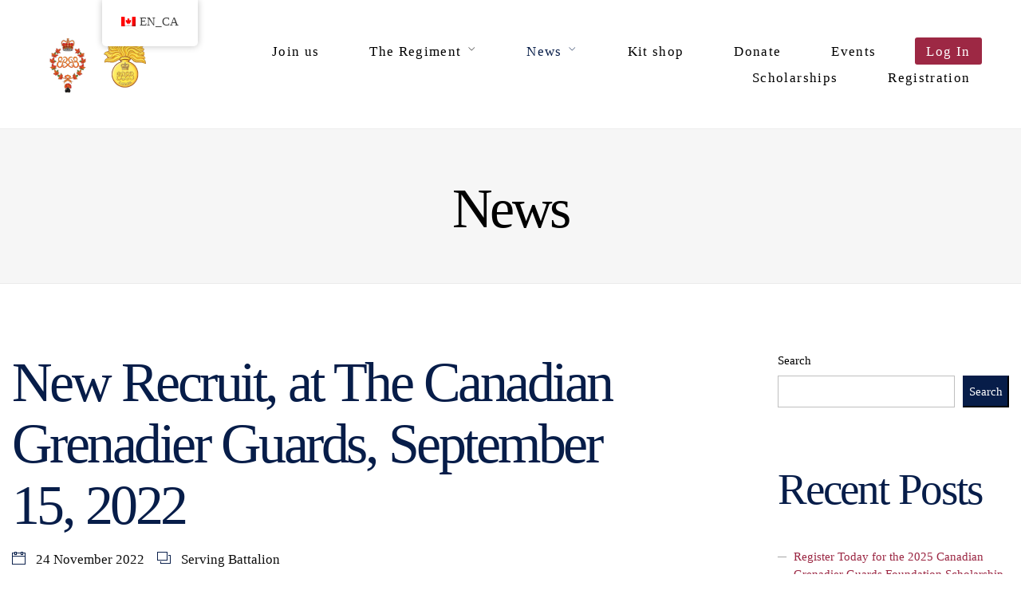

--- FILE ---
content_type: text/html; charset=utf-8
request_url: https://www.google.com/recaptcha/api2/anchor?ar=1&k=6LcoJBcsAAAAAPTsMqS3KmFSkE3Hp4P8juMsViFn&co=aHR0cHM6Ly9jZ2cuY2E6NDQz&hl=en&v=PoyoqOPhxBO7pBk68S4YbpHZ&size=normal&anchor-ms=20000&execute-ms=30000&cb=2k2lki40ple6
body_size: 49357
content:
<!DOCTYPE HTML><html dir="ltr" lang="en"><head><meta http-equiv="Content-Type" content="text/html; charset=UTF-8">
<meta http-equiv="X-UA-Compatible" content="IE=edge">
<title>reCAPTCHA</title>
<style type="text/css">
/* cyrillic-ext */
@font-face {
  font-family: 'Roboto';
  font-style: normal;
  font-weight: 400;
  font-stretch: 100%;
  src: url(//fonts.gstatic.com/s/roboto/v48/KFO7CnqEu92Fr1ME7kSn66aGLdTylUAMa3GUBHMdazTgWw.woff2) format('woff2');
  unicode-range: U+0460-052F, U+1C80-1C8A, U+20B4, U+2DE0-2DFF, U+A640-A69F, U+FE2E-FE2F;
}
/* cyrillic */
@font-face {
  font-family: 'Roboto';
  font-style: normal;
  font-weight: 400;
  font-stretch: 100%;
  src: url(//fonts.gstatic.com/s/roboto/v48/KFO7CnqEu92Fr1ME7kSn66aGLdTylUAMa3iUBHMdazTgWw.woff2) format('woff2');
  unicode-range: U+0301, U+0400-045F, U+0490-0491, U+04B0-04B1, U+2116;
}
/* greek-ext */
@font-face {
  font-family: 'Roboto';
  font-style: normal;
  font-weight: 400;
  font-stretch: 100%;
  src: url(//fonts.gstatic.com/s/roboto/v48/KFO7CnqEu92Fr1ME7kSn66aGLdTylUAMa3CUBHMdazTgWw.woff2) format('woff2');
  unicode-range: U+1F00-1FFF;
}
/* greek */
@font-face {
  font-family: 'Roboto';
  font-style: normal;
  font-weight: 400;
  font-stretch: 100%;
  src: url(//fonts.gstatic.com/s/roboto/v48/KFO7CnqEu92Fr1ME7kSn66aGLdTylUAMa3-UBHMdazTgWw.woff2) format('woff2');
  unicode-range: U+0370-0377, U+037A-037F, U+0384-038A, U+038C, U+038E-03A1, U+03A3-03FF;
}
/* math */
@font-face {
  font-family: 'Roboto';
  font-style: normal;
  font-weight: 400;
  font-stretch: 100%;
  src: url(//fonts.gstatic.com/s/roboto/v48/KFO7CnqEu92Fr1ME7kSn66aGLdTylUAMawCUBHMdazTgWw.woff2) format('woff2');
  unicode-range: U+0302-0303, U+0305, U+0307-0308, U+0310, U+0312, U+0315, U+031A, U+0326-0327, U+032C, U+032F-0330, U+0332-0333, U+0338, U+033A, U+0346, U+034D, U+0391-03A1, U+03A3-03A9, U+03B1-03C9, U+03D1, U+03D5-03D6, U+03F0-03F1, U+03F4-03F5, U+2016-2017, U+2034-2038, U+203C, U+2040, U+2043, U+2047, U+2050, U+2057, U+205F, U+2070-2071, U+2074-208E, U+2090-209C, U+20D0-20DC, U+20E1, U+20E5-20EF, U+2100-2112, U+2114-2115, U+2117-2121, U+2123-214F, U+2190, U+2192, U+2194-21AE, U+21B0-21E5, U+21F1-21F2, U+21F4-2211, U+2213-2214, U+2216-22FF, U+2308-230B, U+2310, U+2319, U+231C-2321, U+2336-237A, U+237C, U+2395, U+239B-23B7, U+23D0, U+23DC-23E1, U+2474-2475, U+25AF, U+25B3, U+25B7, U+25BD, U+25C1, U+25CA, U+25CC, U+25FB, U+266D-266F, U+27C0-27FF, U+2900-2AFF, U+2B0E-2B11, U+2B30-2B4C, U+2BFE, U+3030, U+FF5B, U+FF5D, U+1D400-1D7FF, U+1EE00-1EEFF;
}
/* symbols */
@font-face {
  font-family: 'Roboto';
  font-style: normal;
  font-weight: 400;
  font-stretch: 100%;
  src: url(//fonts.gstatic.com/s/roboto/v48/KFO7CnqEu92Fr1ME7kSn66aGLdTylUAMaxKUBHMdazTgWw.woff2) format('woff2');
  unicode-range: U+0001-000C, U+000E-001F, U+007F-009F, U+20DD-20E0, U+20E2-20E4, U+2150-218F, U+2190, U+2192, U+2194-2199, U+21AF, U+21E6-21F0, U+21F3, U+2218-2219, U+2299, U+22C4-22C6, U+2300-243F, U+2440-244A, U+2460-24FF, U+25A0-27BF, U+2800-28FF, U+2921-2922, U+2981, U+29BF, U+29EB, U+2B00-2BFF, U+4DC0-4DFF, U+FFF9-FFFB, U+10140-1018E, U+10190-1019C, U+101A0, U+101D0-101FD, U+102E0-102FB, U+10E60-10E7E, U+1D2C0-1D2D3, U+1D2E0-1D37F, U+1F000-1F0FF, U+1F100-1F1AD, U+1F1E6-1F1FF, U+1F30D-1F30F, U+1F315, U+1F31C, U+1F31E, U+1F320-1F32C, U+1F336, U+1F378, U+1F37D, U+1F382, U+1F393-1F39F, U+1F3A7-1F3A8, U+1F3AC-1F3AF, U+1F3C2, U+1F3C4-1F3C6, U+1F3CA-1F3CE, U+1F3D4-1F3E0, U+1F3ED, U+1F3F1-1F3F3, U+1F3F5-1F3F7, U+1F408, U+1F415, U+1F41F, U+1F426, U+1F43F, U+1F441-1F442, U+1F444, U+1F446-1F449, U+1F44C-1F44E, U+1F453, U+1F46A, U+1F47D, U+1F4A3, U+1F4B0, U+1F4B3, U+1F4B9, U+1F4BB, U+1F4BF, U+1F4C8-1F4CB, U+1F4D6, U+1F4DA, U+1F4DF, U+1F4E3-1F4E6, U+1F4EA-1F4ED, U+1F4F7, U+1F4F9-1F4FB, U+1F4FD-1F4FE, U+1F503, U+1F507-1F50B, U+1F50D, U+1F512-1F513, U+1F53E-1F54A, U+1F54F-1F5FA, U+1F610, U+1F650-1F67F, U+1F687, U+1F68D, U+1F691, U+1F694, U+1F698, U+1F6AD, U+1F6B2, U+1F6B9-1F6BA, U+1F6BC, U+1F6C6-1F6CF, U+1F6D3-1F6D7, U+1F6E0-1F6EA, U+1F6F0-1F6F3, U+1F6F7-1F6FC, U+1F700-1F7FF, U+1F800-1F80B, U+1F810-1F847, U+1F850-1F859, U+1F860-1F887, U+1F890-1F8AD, U+1F8B0-1F8BB, U+1F8C0-1F8C1, U+1F900-1F90B, U+1F93B, U+1F946, U+1F984, U+1F996, U+1F9E9, U+1FA00-1FA6F, U+1FA70-1FA7C, U+1FA80-1FA89, U+1FA8F-1FAC6, U+1FACE-1FADC, U+1FADF-1FAE9, U+1FAF0-1FAF8, U+1FB00-1FBFF;
}
/* vietnamese */
@font-face {
  font-family: 'Roboto';
  font-style: normal;
  font-weight: 400;
  font-stretch: 100%;
  src: url(//fonts.gstatic.com/s/roboto/v48/KFO7CnqEu92Fr1ME7kSn66aGLdTylUAMa3OUBHMdazTgWw.woff2) format('woff2');
  unicode-range: U+0102-0103, U+0110-0111, U+0128-0129, U+0168-0169, U+01A0-01A1, U+01AF-01B0, U+0300-0301, U+0303-0304, U+0308-0309, U+0323, U+0329, U+1EA0-1EF9, U+20AB;
}
/* latin-ext */
@font-face {
  font-family: 'Roboto';
  font-style: normal;
  font-weight: 400;
  font-stretch: 100%;
  src: url(//fonts.gstatic.com/s/roboto/v48/KFO7CnqEu92Fr1ME7kSn66aGLdTylUAMa3KUBHMdazTgWw.woff2) format('woff2');
  unicode-range: U+0100-02BA, U+02BD-02C5, U+02C7-02CC, U+02CE-02D7, U+02DD-02FF, U+0304, U+0308, U+0329, U+1D00-1DBF, U+1E00-1E9F, U+1EF2-1EFF, U+2020, U+20A0-20AB, U+20AD-20C0, U+2113, U+2C60-2C7F, U+A720-A7FF;
}
/* latin */
@font-face {
  font-family: 'Roboto';
  font-style: normal;
  font-weight: 400;
  font-stretch: 100%;
  src: url(//fonts.gstatic.com/s/roboto/v48/KFO7CnqEu92Fr1ME7kSn66aGLdTylUAMa3yUBHMdazQ.woff2) format('woff2');
  unicode-range: U+0000-00FF, U+0131, U+0152-0153, U+02BB-02BC, U+02C6, U+02DA, U+02DC, U+0304, U+0308, U+0329, U+2000-206F, U+20AC, U+2122, U+2191, U+2193, U+2212, U+2215, U+FEFF, U+FFFD;
}
/* cyrillic-ext */
@font-face {
  font-family: 'Roboto';
  font-style: normal;
  font-weight: 500;
  font-stretch: 100%;
  src: url(//fonts.gstatic.com/s/roboto/v48/KFO7CnqEu92Fr1ME7kSn66aGLdTylUAMa3GUBHMdazTgWw.woff2) format('woff2');
  unicode-range: U+0460-052F, U+1C80-1C8A, U+20B4, U+2DE0-2DFF, U+A640-A69F, U+FE2E-FE2F;
}
/* cyrillic */
@font-face {
  font-family: 'Roboto';
  font-style: normal;
  font-weight: 500;
  font-stretch: 100%;
  src: url(//fonts.gstatic.com/s/roboto/v48/KFO7CnqEu92Fr1ME7kSn66aGLdTylUAMa3iUBHMdazTgWw.woff2) format('woff2');
  unicode-range: U+0301, U+0400-045F, U+0490-0491, U+04B0-04B1, U+2116;
}
/* greek-ext */
@font-face {
  font-family: 'Roboto';
  font-style: normal;
  font-weight: 500;
  font-stretch: 100%;
  src: url(//fonts.gstatic.com/s/roboto/v48/KFO7CnqEu92Fr1ME7kSn66aGLdTylUAMa3CUBHMdazTgWw.woff2) format('woff2');
  unicode-range: U+1F00-1FFF;
}
/* greek */
@font-face {
  font-family: 'Roboto';
  font-style: normal;
  font-weight: 500;
  font-stretch: 100%;
  src: url(//fonts.gstatic.com/s/roboto/v48/KFO7CnqEu92Fr1ME7kSn66aGLdTylUAMa3-UBHMdazTgWw.woff2) format('woff2');
  unicode-range: U+0370-0377, U+037A-037F, U+0384-038A, U+038C, U+038E-03A1, U+03A3-03FF;
}
/* math */
@font-face {
  font-family: 'Roboto';
  font-style: normal;
  font-weight: 500;
  font-stretch: 100%;
  src: url(//fonts.gstatic.com/s/roboto/v48/KFO7CnqEu92Fr1ME7kSn66aGLdTylUAMawCUBHMdazTgWw.woff2) format('woff2');
  unicode-range: U+0302-0303, U+0305, U+0307-0308, U+0310, U+0312, U+0315, U+031A, U+0326-0327, U+032C, U+032F-0330, U+0332-0333, U+0338, U+033A, U+0346, U+034D, U+0391-03A1, U+03A3-03A9, U+03B1-03C9, U+03D1, U+03D5-03D6, U+03F0-03F1, U+03F4-03F5, U+2016-2017, U+2034-2038, U+203C, U+2040, U+2043, U+2047, U+2050, U+2057, U+205F, U+2070-2071, U+2074-208E, U+2090-209C, U+20D0-20DC, U+20E1, U+20E5-20EF, U+2100-2112, U+2114-2115, U+2117-2121, U+2123-214F, U+2190, U+2192, U+2194-21AE, U+21B0-21E5, U+21F1-21F2, U+21F4-2211, U+2213-2214, U+2216-22FF, U+2308-230B, U+2310, U+2319, U+231C-2321, U+2336-237A, U+237C, U+2395, U+239B-23B7, U+23D0, U+23DC-23E1, U+2474-2475, U+25AF, U+25B3, U+25B7, U+25BD, U+25C1, U+25CA, U+25CC, U+25FB, U+266D-266F, U+27C0-27FF, U+2900-2AFF, U+2B0E-2B11, U+2B30-2B4C, U+2BFE, U+3030, U+FF5B, U+FF5D, U+1D400-1D7FF, U+1EE00-1EEFF;
}
/* symbols */
@font-face {
  font-family: 'Roboto';
  font-style: normal;
  font-weight: 500;
  font-stretch: 100%;
  src: url(//fonts.gstatic.com/s/roboto/v48/KFO7CnqEu92Fr1ME7kSn66aGLdTylUAMaxKUBHMdazTgWw.woff2) format('woff2');
  unicode-range: U+0001-000C, U+000E-001F, U+007F-009F, U+20DD-20E0, U+20E2-20E4, U+2150-218F, U+2190, U+2192, U+2194-2199, U+21AF, U+21E6-21F0, U+21F3, U+2218-2219, U+2299, U+22C4-22C6, U+2300-243F, U+2440-244A, U+2460-24FF, U+25A0-27BF, U+2800-28FF, U+2921-2922, U+2981, U+29BF, U+29EB, U+2B00-2BFF, U+4DC0-4DFF, U+FFF9-FFFB, U+10140-1018E, U+10190-1019C, U+101A0, U+101D0-101FD, U+102E0-102FB, U+10E60-10E7E, U+1D2C0-1D2D3, U+1D2E0-1D37F, U+1F000-1F0FF, U+1F100-1F1AD, U+1F1E6-1F1FF, U+1F30D-1F30F, U+1F315, U+1F31C, U+1F31E, U+1F320-1F32C, U+1F336, U+1F378, U+1F37D, U+1F382, U+1F393-1F39F, U+1F3A7-1F3A8, U+1F3AC-1F3AF, U+1F3C2, U+1F3C4-1F3C6, U+1F3CA-1F3CE, U+1F3D4-1F3E0, U+1F3ED, U+1F3F1-1F3F3, U+1F3F5-1F3F7, U+1F408, U+1F415, U+1F41F, U+1F426, U+1F43F, U+1F441-1F442, U+1F444, U+1F446-1F449, U+1F44C-1F44E, U+1F453, U+1F46A, U+1F47D, U+1F4A3, U+1F4B0, U+1F4B3, U+1F4B9, U+1F4BB, U+1F4BF, U+1F4C8-1F4CB, U+1F4D6, U+1F4DA, U+1F4DF, U+1F4E3-1F4E6, U+1F4EA-1F4ED, U+1F4F7, U+1F4F9-1F4FB, U+1F4FD-1F4FE, U+1F503, U+1F507-1F50B, U+1F50D, U+1F512-1F513, U+1F53E-1F54A, U+1F54F-1F5FA, U+1F610, U+1F650-1F67F, U+1F687, U+1F68D, U+1F691, U+1F694, U+1F698, U+1F6AD, U+1F6B2, U+1F6B9-1F6BA, U+1F6BC, U+1F6C6-1F6CF, U+1F6D3-1F6D7, U+1F6E0-1F6EA, U+1F6F0-1F6F3, U+1F6F7-1F6FC, U+1F700-1F7FF, U+1F800-1F80B, U+1F810-1F847, U+1F850-1F859, U+1F860-1F887, U+1F890-1F8AD, U+1F8B0-1F8BB, U+1F8C0-1F8C1, U+1F900-1F90B, U+1F93B, U+1F946, U+1F984, U+1F996, U+1F9E9, U+1FA00-1FA6F, U+1FA70-1FA7C, U+1FA80-1FA89, U+1FA8F-1FAC6, U+1FACE-1FADC, U+1FADF-1FAE9, U+1FAF0-1FAF8, U+1FB00-1FBFF;
}
/* vietnamese */
@font-face {
  font-family: 'Roboto';
  font-style: normal;
  font-weight: 500;
  font-stretch: 100%;
  src: url(//fonts.gstatic.com/s/roboto/v48/KFO7CnqEu92Fr1ME7kSn66aGLdTylUAMa3OUBHMdazTgWw.woff2) format('woff2');
  unicode-range: U+0102-0103, U+0110-0111, U+0128-0129, U+0168-0169, U+01A0-01A1, U+01AF-01B0, U+0300-0301, U+0303-0304, U+0308-0309, U+0323, U+0329, U+1EA0-1EF9, U+20AB;
}
/* latin-ext */
@font-face {
  font-family: 'Roboto';
  font-style: normal;
  font-weight: 500;
  font-stretch: 100%;
  src: url(//fonts.gstatic.com/s/roboto/v48/KFO7CnqEu92Fr1ME7kSn66aGLdTylUAMa3KUBHMdazTgWw.woff2) format('woff2');
  unicode-range: U+0100-02BA, U+02BD-02C5, U+02C7-02CC, U+02CE-02D7, U+02DD-02FF, U+0304, U+0308, U+0329, U+1D00-1DBF, U+1E00-1E9F, U+1EF2-1EFF, U+2020, U+20A0-20AB, U+20AD-20C0, U+2113, U+2C60-2C7F, U+A720-A7FF;
}
/* latin */
@font-face {
  font-family: 'Roboto';
  font-style: normal;
  font-weight: 500;
  font-stretch: 100%;
  src: url(//fonts.gstatic.com/s/roboto/v48/KFO7CnqEu92Fr1ME7kSn66aGLdTylUAMa3yUBHMdazQ.woff2) format('woff2');
  unicode-range: U+0000-00FF, U+0131, U+0152-0153, U+02BB-02BC, U+02C6, U+02DA, U+02DC, U+0304, U+0308, U+0329, U+2000-206F, U+20AC, U+2122, U+2191, U+2193, U+2212, U+2215, U+FEFF, U+FFFD;
}
/* cyrillic-ext */
@font-face {
  font-family: 'Roboto';
  font-style: normal;
  font-weight: 900;
  font-stretch: 100%;
  src: url(//fonts.gstatic.com/s/roboto/v48/KFO7CnqEu92Fr1ME7kSn66aGLdTylUAMa3GUBHMdazTgWw.woff2) format('woff2');
  unicode-range: U+0460-052F, U+1C80-1C8A, U+20B4, U+2DE0-2DFF, U+A640-A69F, U+FE2E-FE2F;
}
/* cyrillic */
@font-face {
  font-family: 'Roboto';
  font-style: normal;
  font-weight: 900;
  font-stretch: 100%;
  src: url(//fonts.gstatic.com/s/roboto/v48/KFO7CnqEu92Fr1ME7kSn66aGLdTylUAMa3iUBHMdazTgWw.woff2) format('woff2');
  unicode-range: U+0301, U+0400-045F, U+0490-0491, U+04B0-04B1, U+2116;
}
/* greek-ext */
@font-face {
  font-family: 'Roboto';
  font-style: normal;
  font-weight: 900;
  font-stretch: 100%;
  src: url(//fonts.gstatic.com/s/roboto/v48/KFO7CnqEu92Fr1ME7kSn66aGLdTylUAMa3CUBHMdazTgWw.woff2) format('woff2');
  unicode-range: U+1F00-1FFF;
}
/* greek */
@font-face {
  font-family: 'Roboto';
  font-style: normal;
  font-weight: 900;
  font-stretch: 100%;
  src: url(//fonts.gstatic.com/s/roboto/v48/KFO7CnqEu92Fr1ME7kSn66aGLdTylUAMa3-UBHMdazTgWw.woff2) format('woff2');
  unicode-range: U+0370-0377, U+037A-037F, U+0384-038A, U+038C, U+038E-03A1, U+03A3-03FF;
}
/* math */
@font-face {
  font-family: 'Roboto';
  font-style: normal;
  font-weight: 900;
  font-stretch: 100%;
  src: url(//fonts.gstatic.com/s/roboto/v48/KFO7CnqEu92Fr1ME7kSn66aGLdTylUAMawCUBHMdazTgWw.woff2) format('woff2');
  unicode-range: U+0302-0303, U+0305, U+0307-0308, U+0310, U+0312, U+0315, U+031A, U+0326-0327, U+032C, U+032F-0330, U+0332-0333, U+0338, U+033A, U+0346, U+034D, U+0391-03A1, U+03A3-03A9, U+03B1-03C9, U+03D1, U+03D5-03D6, U+03F0-03F1, U+03F4-03F5, U+2016-2017, U+2034-2038, U+203C, U+2040, U+2043, U+2047, U+2050, U+2057, U+205F, U+2070-2071, U+2074-208E, U+2090-209C, U+20D0-20DC, U+20E1, U+20E5-20EF, U+2100-2112, U+2114-2115, U+2117-2121, U+2123-214F, U+2190, U+2192, U+2194-21AE, U+21B0-21E5, U+21F1-21F2, U+21F4-2211, U+2213-2214, U+2216-22FF, U+2308-230B, U+2310, U+2319, U+231C-2321, U+2336-237A, U+237C, U+2395, U+239B-23B7, U+23D0, U+23DC-23E1, U+2474-2475, U+25AF, U+25B3, U+25B7, U+25BD, U+25C1, U+25CA, U+25CC, U+25FB, U+266D-266F, U+27C0-27FF, U+2900-2AFF, U+2B0E-2B11, U+2B30-2B4C, U+2BFE, U+3030, U+FF5B, U+FF5D, U+1D400-1D7FF, U+1EE00-1EEFF;
}
/* symbols */
@font-face {
  font-family: 'Roboto';
  font-style: normal;
  font-weight: 900;
  font-stretch: 100%;
  src: url(//fonts.gstatic.com/s/roboto/v48/KFO7CnqEu92Fr1ME7kSn66aGLdTylUAMaxKUBHMdazTgWw.woff2) format('woff2');
  unicode-range: U+0001-000C, U+000E-001F, U+007F-009F, U+20DD-20E0, U+20E2-20E4, U+2150-218F, U+2190, U+2192, U+2194-2199, U+21AF, U+21E6-21F0, U+21F3, U+2218-2219, U+2299, U+22C4-22C6, U+2300-243F, U+2440-244A, U+2460-24FF, U+25A0-27BF, U+2800-28FF, U+2921-2922, U+2981, U+29BF, U+29EB, U+2B00-2BFF, U+4DC0-4DFF, U+FFF9-FFFB, U+10140-1018E, U+10190-1019C, U+101A0, U+101D0-101FD, U+102E0-102FB, U+10E60-10E7E, U+1D2C0-1D2D3, U+1D2E0-1D37F, U+1F000-1F0FF, U+1F100-1F1AD, U+1F1E6-1F1FF, U+1F30D-1F30F, U+1F315, U+1F31C, U+1F31E, U+1F320-1F32C, U+1F336, U+1F378, U+1F37D, U+1F382, U+1F393-1F39F, U+1F3A7-1F3A8, U+1F3AC-1F3AF, U+1F3C2, U+1F3C4-1F3C6, U+1F3CA-1F3CE, U+1F3D4-1F3E0, U+1F3ED, U+1F3F1-1F3F3, U+1F3F5-1F3F7, U+1F408, U+1F415, U+1F41F, U+1F426, U+1F43F, U+1F441-1F442, U+1F444, U+1F446-1F449, U+1F44C-1F44E, U+1F453, U+1F46A, U+1F47D, U+1F4A3, U+1F4B0, U+1F4B3, U+1F4B9, U+1F4BB, U+1F4BF, U+1F4C8-1F4CB, U+1F4D6, U+1F4DA, U+1F4DF, U+1F4E3-1F4E6, U+1F4EA-1F4ED, U+1F4F7, U+1F4F9-1F4FB, U+1F4FD-1F4FE, U+1F503, U+1F507-1F50B, U+1F50D, U+1F512-1F513, U+1F53E-1F54A, U+1F54F-1F5FA, U+1F610, U+1F650-1F67F, U+1F687, U+1F68D, U+1F691, U+1F694, U+1F698, U+1F6AD, U+1F6B2, U+1F6B9-1F6BA, U+1F6BC, U+1F6C6-1F6CF, U+1F6D3-1F6D7, U+1F6E0-1F6EA, U+1F6F0-1F6F3, U+1F6F7-1F6FC, U+1F700-1F7FF, U+1F800-1F80B, U+1F810-1F847, U+1F850-1F859, U+1F860-1F887, U+1F890-1F8AD, U+1F8B0-1F8BB, U+1F8C0-1F8C1, U+1F900-1F90B, U+1F93B, U+1F946, U+1F984, U+1F996, U+1F9E9, U+1FA00-1FA6F, U+1FA70-1FA7C, U+1FA80-1FA89, U+1FA8F-1FAC6, U+1FACE-1FADC, U+1FADF-1FAE9, U+1FAF0-1FAF8, U+1FB00-1FBFF;
}
/* vietnamese */
@font-face {
  font-family: 'Roboto';
  font-style: normal;
  font-weight: 900;
  font-stretch: 100%;
  src: url(//fonts.gstatic.com/s/roboto/v48/KFO7CnqEu92Fr1ME7kSn66aGLdTylUAMa3OUBHMdazTgWw.woff2) format('woff2');
  unicode-range: U+0102-0103, U+0110-0111, U+0128-0129, U+0168-0169, U+01A0-01A1, U+01AF-01B0, U+0300-0301, U+0303-0304, U+0308-0309, U+0323, U+0329, U+1EA0-1EF9, U+20AB;
}
/* latin-ext */
@font-face {
  font-family: 'Roboto';
  font-style: normal;
  font-weight: 900;
  font-stretch: 100%;
  src: url(//fonts.gstatic.com/s/roboto/v48/KFO7CnqEu92Fr1ME7kSn66aGLdTylUAMa3KUBHMdazTgWw.woff2) format('woff2');
  unicode-range: U+0100-02BA, U+02BD-02C5, U+02C7-02CC, U+02CE-02D7, U+02DD-02FF, U+0304, U+0308, U+0329, U+1D00-1DBF, U+1E00-1E9F, U+1EF2-1EFF, U+2020, U+20A0-20AB, U+20AD-20C0, U+2113, U+2C60-2C7F, U+A720-A7FF;
}
/* latin */
@font-face {
  font-family: 'Roboto';
  font-style: normal;
  font-weight: 900;
  font-stretch: 100%;
  src: url(//fonts.gstatic.com/s/roboto/v48/KFO7CnqEu92Fr1ME7kSn66aGLdTylUAMa3yUBHMdazQ.woff2) format('woff2');
  unicode-range: U+0000-00FF, U+0131, U+0152-0153, U+02BB-02BC, U+02C6, U+02DA, U+02DC, U+0304, U+0308, U+0329, U+2000-206F, U+20AC, U+2122, U+2191, U+2193, U+2212, U+2215, U+FEFF, U+FFFD;
}

</style>
<link rel="stylesheet" type="text/css" href="https://www.gstatic.com/recaptcha/releases/PoyoqOPhxBO7pBk68S4YbpHZ/styles__ltr.css">
<script nonce="E5WTFbc65Vm_r6bRv6a6Gw" type="text/javascript">window['__recaptcha_api'] = 'https://www.google.com/recaptcha/api2/';</script>
<script type="text/javascript" src="https://www.gstatic.com/recaptcha/releases/PoyoqOPhxBO7pBk68S4YbpHZ/recaptcha__en.js" nonce="E5WTFbc65Vm_r6bRv6a6Gw">
      
    </script></head>
<body><div id="rc-anchor-alert" class="rc-anchor-alert"></div>
<input type="hidden" id="recaptcha-token" value="[base64]">
<script type="text/javascript" nonce="E5WTFbc65Vm_r6bRv6a6Gw">
      recaptcha.anchor.Main.init("[\x22ainput\x22,[\x22bgdata\x22,\x22\x22,\[base64]/[base64]/bmV3IFpbdF0obVswXSk6Sz09Mj9uZXcgWlt0XShtWzBdLG1bMV0pOks9PTM/bmV3IFpbdF0obVswXSxtWzFdLG1bMl0pOks9PTQ/[base64]/[base64]/[base64]/[base64]/[base64]/[base64]/[base64]/[base64]/[base64]/[base64]/[base64]/[base64]/[base64]/[base64]\\u003d\\u003d\x22,\[base64]\x22,\x22al8gwp/CpMOmC8KuYcKvW2sbw4bCjyUjHBY/wr3CiQzDqMKew47DhX7Cs8O2OTbCqsKiDMKzwqXCtkhtTcKzM8ORQsKVCsOrw7DCtE/[base64]/CisKAwrJFwrTDnUvCoCnCrcKgw4BrYVVYe37CiG7CiCHChcK5wozDoMOfHsOuUMO9wokHJ8KvwpBLw4R7woBOwoJeO8Ozw4vCtiHClMK/RXcXGcKbwpbDtB1DwoNgRsKdAsOnRTLCgXR/FFPCuj5xw5YURcKaE8KDw5/DjW3ClQPDgMK7ecOMwq7CpW/CkFLCsEPCgg5aKsK4wrHCnCUjwoVfw6zCvUlADUkkBA05wrjDozbDpsOjSh7CgMOQWBdewpY9wqNSwoFgwr3DiHgJw7LDpCXCn8OvAH/CsC43wrbClDgSOUTCrAsUcMOEZ3LCgHEmw4TDqsKkwpcddVbCr2cLM8KcBcOvwoTDuhrCuFDDq8OmRMKcw4LCi8O7w7VcGx/[base64]/ClQfDmlppw5pRI8KIw4fDn8OSw51TWMOnw53Ck0LCnn8UQ2Qmw6FnAmnClMK9w7FrMihIc0sdwptow7YAAcKIJi9VwoESw7tiZRDDvMOxwqN/w4TDjnxkXsOra0d/SsOCw4XDvsOuLsKnGcOzfMKKw60bIExOwoJ3IXHCnSfCh8Khw64Mwp0qwqsfC07CpsKZXRYzwqvDsMKCwokjwq3DjsOHw7BtbQ4uw5gCw5LCmcKHasOBwp5hccK8w69LOcOIw6JKLj3Cp3/[base64]/w4MEw5AtNx3DrsOaecOFEMOTH1/DhVIww7XCm8O/SGvCg1zCoBFYw7vCvic3NcOgNcO+wpDCvF4AwrfDj2/DhWjCvVPCs0/CpzzCmsKcwow9b8KjSk/Dng7Ck8OKc8OxD1nDk0rCnEvDhzTDn8OvAhtHwp13w5TDk8KBw4TDpV/[base64]/wpvCucKUw53DncOjbDkDdcOpwoTCk2rCpcOoQMKKwoHCtcKow4vCgR3DkMObwr9aDcOZNm4KNcKgDwHDmnsTe8OGGMKOwppeOcOUwqnCry8WMH4Hw70Dwq/Dv8OvwonCo8KUQylZTMKzwqZ5woHDmR1cSsK1wqzCg8KsNBliOsOawpxgwo3CmMK4LkDCjUzCnMKhw6lfw5rDrcKscsKuFy/DnsOdImbCt8OAwpXCkMOQw6lmw4fDgcKMaMO3F8KJVSDCnsOIWsKLw4k+PFMbwqPChMOYP0Y4H8Odwr4rwpvCusOCJcO9w6sQw78BZHhQw5lUw45TKS9Iw7cgwo3CucKkwqjCi8OEJHfCuWrDi8Opwo57wrsOw5kYw7oJwrlcwpvCqcKmUMKPT8O3bE4iwovDpMKzw5/CvsO5wpxnw4PDmcObViEkGsKnIsOfBWRew5DDvsOwd8OLQjVPwrTCqmHCpnNhBcKvUWlMwofCsMKWw6DDmxsrwp4JwpXDqXvCiRHCisOHwoPCnyFDSMKjwozChBLCkToWw74+wp3DisO5Sw9rw4ULwobDtsOBwptgJXHDq8OpBcO4N8KxAWc8YyYeFMOjw6wfBi/Cg8KgB8KnVcKqwp7CqsOpwqs3E8KMF8OeE0tOJMK/[base64]/CksObwpTDvSZOwo4Xw4Elw5lXYiHDtyU0IcKEwq/DqibDsyBOH2TCssO/OcOgw4vDr2fChk9gw7oRwr/CqD/DnhPCvcOzNMOGwrgYDGPCmcODOcKJSMKId8OhfsOfOcKGw47DtXJnw4t+XkUJwp95wqQwDFwqAsKFBcO4w7LDscKWFHjCmRpsLx/DphjClFTCiMK5TsK8f3zDsDZobsKdwrrDp8KRw5AnfGNPwq0SQRzCj0lDwrFRwq52woTClmXCmcOawoPDlUXDqnVHwrvCksK6dcOoJ2XDu8Kdw6E7wrHChFcPXcOTMsKywok/[base64]/DmsOEFMKqf2sfHw7DrsKMBnzCqSHCvz/DvTt+wpLCu8KyYcOywozCgsO2w4/Du2IYw7XCjy3DliDCiS9Xw7oFwq/DusO3wpLDpMOdVMKhw6LDvsOKwrzDvkdOZgvCvcKDYcOjwrpWRlVMw7UXKUnDkcOGw7DDgcO5NgfClnzDsDPCusOmwp9bEg3Dg8KWw6p3w7rCkEt9BMO+w7Y2IEDDjl56w6jCu8OkOsKTTcK+w4YDfcOTw7/DssOaw5FodsOOw7PDkQBDGMKEwr3Ckl/CmcKOUXZPfsOUL8KSw4l7KMKiwqgGb3Idw7UNwo14w4fCkyrCr8KCHGg3w5Qww50ewpoxw4FENMKITsK9V8Oxw5Ikw7IXwqbDtH1Wwolzw5HCnH7CnhApfzlLw5t/HMKhwp7CnMK5wonDhsKWw7oJwp1tw5Muw7Y5w5DCvmfCnMKXd8OtTF9aX8KjwqNKR8K5DAdbWsOXcyvCrhEWwoN6TMKvCDrCvSXCgsKVHsOtw4/Ds33CsAHDjhg9GsO3w4jDh21fWxnCuMKXNcKDw48Mw6VZw5HCksKMDFglCiNSEMKPHMOyDMOvb8OSdislIhxpwqEvLcKCf8KvTsO/[base64]/DosODw4TDsigXPcOSwp3Dk3HCklNTAMKYSlrDvMKZNiLCoS/CgsKcPsOiwpJTNA/ClmvCiBpGwpPDkn3Ch8OCwpxTTDhyGTJeAF0vLsOowogCVVPClMO7w4nDsMKQw5zDkkHCv8KHw5HDrcKDw4AIYyrDiUcAwpDDmsO7DsOjwqfDiT/Chm8Ew6IBw5xIKcO8w43Cv8OdUHFNCiPDpRhpwqrDoMKEw5pmOHnDsBN/w6J5bcOZwrbComkQw514dcOMwrI1w4d3aSsSwrtIcEQxBR3CmsOywoQ2w5vCsFVlAcK/XsKhwqIPKgbChyUkw6MDI8OFwohOMnnDgMO/wrUAQWEuwqrCkk5rFnwawqdVUMK7ZcOvNH1dXcOdPATDrCrCuzUENA8fd8Orw73Cp2s4w6c8JlcCwptVWmLCmQ3Cg8OuakRUdMO9PsOhwoN4wobCt8K1UXFnw5/[base64]/[base64]/CqkfDo8O9w5TCmMOUfUw8bcO+wrPDtcODw5nDuMOzamTDiF/DssOwYcKFw4B8wr3Dg8OwwqxFw6B/Uh8sw73CvsO+DMO4w4NpwqrDuXLCkFHClsOtw6/[base64]/CEDCo8KKYsOtwp93w5fDgsOWeRoPZ8KaC2VBEsK+Sn/DvAJBw6rChVJBwr/Cvz7Ctxw7wrQCwqrDoMKmwpLClAwrcsO9RcK9Rwh3cDnDiDPCisKNwpnCpwBRw7LCkMOvKcKPasKVfcKsw6rCpEbDrsKZw4lNw500wpzCihbDvTtyCcKzw7HDu8OWw5YdO8O8w7vCv8OqEkjDigPDm3/DhklXXnHDqcO9wrVUJF3DoVRUNVo/w5Now7PCiRlRb8Ovw4BrecO4SAYyw5sEV8KLw4sswpp6Gj1kYsO8wqNBUEzDmsKvF8KYw4kvBMO/wqdXcmTDoXbCvTXCrQLDsVNgw5VyWsKIwpJnw5k3SxjCmcOZBMOPw7rCjn3CjyBkw4vDglbDkmjCt8O1w5DCp24OUXPCrcOlwpx/wo9kPcKcLELDpsKCwrLDnTgCGGzDpsOnw6xrFV3CrsK4wqRcw7LCucOmf3piQsK8w4h6wqHDjsO6P8K3w7rCvsKcwpRHRCNRwp3CjCDCqcKZwq7CgsK2NcOQwrLCjT9sw7vCqngdwrnDiX4owrMhwozDmVQpwpA4w5nCisO1ajfDokHChw/[base64]/DrxfCo2HCqsOjwrvDgMOaw4nCiAdTMzYbJMKyw7HDthR1wpIKT1HDujbCosOPw7DClVjDpQfCrMOXw6bCgcKZw5XDkHgvf8ONYMKOMQ7Dqi7DpHnDqMOGQTrCrzJ0wqJVwoHCrcKwClVzwoAiw43CtnzDnBHDlB/DvcOpdxjCsnMea0Alw4hFw4HCpcOPXhJ+w6JgZ3AKaU83MRXDosK4wpvCqE3Dp2dhHzZ3wovDg2XDtwLCqMKeKQnCr8KaTS3DvcKBEGItNxpOXGpsMmfDrxNow6xKwo1STcOHG8KZw5fDlElMbsOqalbDrMK/wq/Ck8KowpXDocOowo7DrTrDi8KPDsKxwpB0w4TCmjTDvmXDgEEow5VlbcO5Vl7DhMK0w7phAcK+PmDCtgFcw5/DhcOaQcKBwqlqCMOOwqdeOsOiw604F8KlZMO+JARKwovDuCTDgcKTDMKXwpjDv8OjwrhBwp7CrWzDm8Oww5LCuVjDucO0wqJow4DDqgNYw6JnOXTDocKTwqjCoSkaYMOqXcKZMxh/EWfDgcKGw6TCvMKYwq5ZwqXChsOSCh4ewr/Cu07Ch8KOwpIAMcK5wpXDmsOeNBjDg8OcSzbCrx04wrvDjDwBw51gwpIqwpYEw6rDhcOXN8KSw6d1TBNkAsOzw4JMw5Afej1mKAzDjVnCs1Fsw5/[base64]/wo1gGgc4wrLDq07Dg8KUQcOUwpzDmG/Du8Ogwq3CkH4pw7TCkUbDiMOlw6p4dsOMacOYw4zCrztSK8Klwr4wHsO4wppFw5hTN05HwofCi8K0wpMRVcO+w7TCvAZhfcOMw4UtesKywp5fOMO1w4TClkXCuMKXbsO5cgLDkAAmwq/Ch2PDsjkJw5FCFT9obGd1w7JzPQZcw4HCnihKYsOwecKVM115LBTDisKewoZFw4LDpD8Vw7zCszRVS8KedsKyN0jClGjCosKVRMKow6rDusOUL8O7esKfBkYpw4NxwqnCqSJkX8OFwoM3wqnCtsKUKg7DgcO8wrlnCVvCmjlRwq/Dn1bCjMOHJMO7RMO4csObWhPDtGkaPMKuRMONwojDg2IzEMKSwqZANCnCk8O9woLDucOeF2NtwqnDrnvDox55w6oWw45bwpnCpgxww6ICwqtrw5jCrsKVwrlvPiBaPHsGFVrCmjvCqcO4w784wocUKsKbwpxPHxZgw7M8wo3Dp8KQwpJNDlzDvMOtB8OrXcO/w7nCnsOuBV3DiiIuGsKiRsOHwoDChlMgaAg7GsOje8KsHcKgwqdiwrDCnMKpBSDDmsKnwrhJwo43wqTClmYww5cHf14uwoHCrxg6fH8Zwq/DtW47XRbDo8O2QTXDhMOUwqpLwohXX8Kmdx8ZPcKVEVcgwrIjwpIEw5jDp8OSwpYGMS54wq55NcOTwq/Cg1licjhKw65RJ0TCs8KIwq9dwq4dwqnDl8Kqw58TwoVHw57DhsObw7/CkA/[base64]/CtcKOEzA0w4/CtgplwqpBEMKkfcKvwpnChETCssOrRMKSwq9HRQrDvcOGw4Zmw44Gwr/Cn8OVV8KXQxJNBsKJwrXCtMK5woJEcMONw73CjcKBfHJ/L8KIw5kTwpgZScK/wo1dw6I0XsOMw5gNwpZSMMOGwqMRw5rDsyDDtUfCucKvw58SwrrDl3vDpVVvb8Knw790wqDCj8K0w5bCoGzDjcKJwr50SgvClcOAw7rCgEjDhMOewqrDmT3Dl8KzPsOeZGsQP3/[base64]/w43DuETCt8O7wrltHn8MecOcw4TDhHZ4w5PCrsKNS1DDmMKlBMKJwq04w5XDomQwcDQpFlzCmV5hB8OdwpQUw6N4woQ1wq3CscOEw551bk8aM8KLw6BvXcKvUcOPVxjDkgEow5nChEXDpsKkUD7Dr8Orw53CsFYdwrzCv8KxacOywq3DlEYlKivCvMOQw7/CusK3Oi8JZhppZsKowqvCisKDw7zCmGTDnSjDhsOFw5TDulNwQsKyZsOIX19ITcOkwqc6wr4aQm/Dt8O2RzgFbsKUwpbCpzRZw7ZlJnccRm7CuDrCrMKuw4jDrsOPFQnDk8Khw4/DhMKpAjpHLWTCg8OKa1LDtiURw71/w4NDG1HDgsOCw6ZyP2tPKsKMw7JnV8Kbw6p3OWhYCXfDswQPAMODw7ZRw5PDuCTCrsOjwq46VcK2WyV/B0p/wpbDmMO8BcKVw6XDtGRmEH3DnEwIwrY0w4LCkGFDDQ1swpvCoR03XUcRM8OWJsO/w60bw4/DtQfDozlqw7HDhGsEw7DCmQw4GcKKwqRiw47CnsOGwobCh8KkDcOYw7HDlEEtw5dZw7pBX8OcLMKOwoBqVsOvwoFhwrYcRcONwop8FynCj8OPwpEkw74ZQsKjBMO7wpjCl8O+ZTJ/VA/CiALCvWzDo8OgQMO7wrLDrMO9XjxaPx7CkB0qFjh9KcKnw5Qtw6lnRXRAHcONwoEhYMO9wpJEHsOqw4cvwqnCjSXCphdRG8KpwpPCm8K5worDhcOZw6fCqMK0w77ChcOew6ZAw408DsOIMcK2w7Rqwr/[base64]/[base64]/wrtIwpLDlEnDj8KSFsKyAGjDu8KFV8Krwp7CuT3CrsOwQ8OraSXCoWPDocOiDnDCqSnDvsOKXsOoGAgcaEYULmvDlMKlw60CwpNkFlZtwqHCucK0w4jCtMK+w7jCgjYBEcOPIAzDnQlbw5jCqcOuUcOlwpvDgQjDqcKlwrd/[base64]/[base64]/MgZANcO0e8KwwpDCjnzCuQY/aWYmwr3DhmnDu3fCnmhvJ0ZIwq/[base64]/wqjCqxclAsO6U8KhAMOlwqogWMKOw7/CiSQgGzBKesOWDMKxw5EKNg3DlG0uJcOBwoLDhlHDsxJkwq3DuS3CvsK8w5TDrz49B3h/UMO6wo4PD8KswoTDqMKowrPCjBoow4Z/WmRcI8OQw4vDrHkcbcKewoHDl3xMDD3CsxYPGcOiNcKQFBfDpsOBMMOjwrQbw4fDoxXDq1FDZT9rE1XDk8OsO3PDrcKbAsKxKThgccKbwrFfRMKPwrRdw73Co0DCgcKfaD7CvBzDsAXCosKww6UoecOSwoTCrMOcccOhworDnsOgwoEDwr/Dl8OZZzE8w67Ci2RcYCfCvMOpA8OlETsCb8KgN8KGFVg8w4NQBgLCjEjDhUvCr8OcEcKLDcOIw5o9MhNyw49FOcOWXzU5a2nCicOJw6wJHTlcwqtpw6PDhzXDl8Kjw6jDhGNjDhcQCVM7w7Y2wrtbwpxaBsOZdsKVL8KXbE4dNA/[base64]/D8KzZcOzwqEYMcOVS33DjsK4w6jDtMKJTjbDi2c1YsKkA2LDicOhw6kAw5NjIxAMYMK0A8KXw77CuMKLw4fCgsO0w43Cr1/DsMKaw5xUBRrCvGLCo8KfXMKMw7jDlFZGw7bDsxAkwrPDgnDDtFYFAMK5w5Ebw5BtwoTCocOMw5TCoFIiTyXDisOCWkZqWMOVw7UcP3DDj8Kdwq3CrxtNw6gzeFwGwp0Zw4/CtMKOwrRcwqrCqsOBwolCwqgUw5dHEGHDqzVDPDltw6clV08tX8K9wpfDhFZVaXY5wozCnMKlLg8ANXQjw6XDvMKtw6jCp8Oawo0Uw5LDq8OdwrN0XMKGwpvDisKBwqvDinImw4PCl8KmMsK8O8KCw5LCpsOHMcOfLwIfbknDnzw3wrE8wprCkw7Drh/[base64]/DhMO4HsOkEcOQwq1/I8KjT8OQw6RlwozCkRBUwo9eBcOWwrrDr8OWScO6JsOZaDHCjMKtacOQwpN/w7laFVs/[base64]/DscOdw7hIM8K2woRmdhl/wrXDt8ORMk9rTCFRw5UfwpZkU8KiWsKewooiGsKbwrUWw4V6wpDCn08Gw71Fw4AVPEQbwofChnFhVMOXw4dSw7U1w7piacOFwovDrMKBw58UX8OMI2vDpg3Dt8O4wqDDsgzCvkHDk8OQw4jCoyDDtRHDkC7DhMK+wqvDjsOrN8KLw74BPcORYMK/AcO/JMKJw7MZw6UEwpLDlcK0wodCDsKuw6jDuDhPZ8Ktw5c0woxtw79+w6hiYMKpF8OTLcOxMFYOZgF2eAXCrTfDmcKNIMO7woFqPTYXKcO2wqTDngvChFNHHcO7w7jDhsOswoXDqMOed8K/w4jDvS3Dp8Ogwo7DoTUtDsOhw5dJwrohwot3wpcrw7Brw5p6KF9DPsOTXsKYw4IRb8KBw7/DpsOEw7jDt8K9B8K8CTLDn8KwZR92dsOwUTrDjcKDP8OeFggjDsOqKiYuwqbDgWQWTMKLw5YUw5DCpMK5wp7DqMK4w73CsDzCrAbCjsKrAXU7GiV/[base64]/Ckxc2wp0hacKfwpDCnMO0w4TDs0Ytwr5WasKIwqXCvcK6bzpmw4QfOcOse8KYw6EofWHDi0EIwqjDjcKHYlUIc2jCo8K9CMORwrrDisK5P8KZwp0rMMOKQzfDu3/Dn8KVTcOww7DCg8KCwrFjQjw+w71RdDjDn8O1w6ZtGinDpyfCk8KjwppWQzQBwpXCiyoMwroUCwXDg8ONw6LCvmNQw6Jiwr/CnzfDsCZ/w7TDh3XDqcK7w6QEZMKbwo/DpFTCoE/DiMKQwr4Fd2s8w5Alwoc7dMKhIcO3wr7Cpi7CjWbDjMKnZ3kyV8Orw7fCosOww6/DjcKXCAobSAbDgwjDhsKdSyxQOcKsJMKgw7bDncKJbsKdw6kWQ8KjwqNaHcOGw7nDlR9zw5DDrcOAdMOaw6AWwqx4wo/CucOBYsK7wrdqw7PDmsOXD1rDrlR1w5TCicO9Ty/CgxvDvMKDRcO2IQvDmcKqTMOfB1MbwqEjV8KFTXg3wqkUchwGwqU+wqZkMcKPPcOpw5VpQnjDhwfDogUxw6HDosO1woUVecK0w7XCtzLDvQ/[base64]/[base64]/esOWKQ7DrsK+wqx7cgDCt8KXWEpbwo0PesOvw7Mzw4TChRbDlDrDm0nCncOwAsOYw6bDpXnDlMOSw6/Drw0mFcODe8O+w6XDl1XCqsK+PMOAwobCq8O/JwZvw43DmiTDgjrDlzdoZ8OIKFBNHcOpw4HDusO/OkDCtlzCiRrCr8KlwqR/w5MRIMOvw57DosKMw5MPwpE0M8OlKxtuwqEpZ3XDtcOWTsO+wofCkG4rEwfDhFTDv8KVw4LCjcOKwq/DrzE7w5/DlhjCqMOrw7YhwqXCjgduD8KfT8K5w43CgMK8HEnCrzRfw6zCg8KXwrBTw4HCkVLDocO/BjEtIhNfSzQ6asKzw5fCqX9iZsOkw407AcKZZnnCr8OdwqDCrcOKwq51H3IiUnM/TjRHV8Ogw68WBAHDlcOQJMO0wqA9cFfCkCvCnUXCl8KBwqrDn0VPdVAhw7dNLBDDtS57wpsONMKtw47DpRHDpcOkwrB1w6fCrsKXSMOxeWnCqMKnw4rDlcODD8Ojw5fCucO+w78VwqBlwqx/w5zDisKLwowxw5TDh8Krw53DiQZEJ8K3XcOASzLDrnEkwpHChVcQw6zDtQtuwpoUw4DCjB3DjktZCcK0wolFLcOvD8K+EMOWwrUtw5vCgCLCocOeMVE9CQnDhEXCpSZpwqt9UsK3N3tmS8Kqw6rCpkp7w71xwp/[base64]/CrQfDoy/DiV7DpGDDpcKTwr90w6TCqMKRDEzDvm7Cm8KEAAvClEHDlcOqw5w1LcK1FGc4w5vCsEfDli/DoMKtecOOwqnDuDQuQGbCgy7DhGfDkBUFYyzCtcOkwptVw6TDs8K7cz3ClBd9bUDDpsKQwpLDqHfDoMO1Dw3DkcOuOmELw6EUw4jCu8KwY17CsMODMBQcecKZJwHDvDTDrsOmMzPCty8WD8KIwr/CqMKKcMOow6fCmFtvwp82w6piSA/DlcOUdsK4w6x2FEY/bG9lOcKjMCdEDDLDviRcJRFxwqjCoAPCjMKSw7zChsOIwoAPeG/CkcKxw58STz/[base64]/Oh9NcD3CjjoNwqXDq8OEJhTDv8K/OTd2JcKDw4nDgMK+w73CpBzCssKEB1TCgcKEw6BLwr7CpxvCh8KdcMOFw4hlPEkew5bCqwZTRSfDojojZD4Yw4E9w4vDlMKAw5gGNGAmNwp5wpbDhx7DtX0NNMKJFwvDhsO2MxnDlxvCvsOcWEdxc8K3woPDoFg6w57CoMO/TsOSw7fClcOqw5Jsw5jDlcOxH23CmBl+wrPDucKYw74UYV/Dq8KFd8OEw6tfL8KPw4fDssO2w6jCkcOvIMOewrLDgsKJTBA5S1FTImlVwrZkf0NOHCJ3BsKmIMKYZnfDtcOZKRQxw6PDuD3CrsKqX8OtCMO/[base64]/CpE9tSzBxwrwwZUdoHGxzYhxiFy4Lw59FCR/Cg8OxVcONwqnDlVPCocOyTcK7ISpQwoHDusKCQhwHwoMxZ8OEw7TCsRbDsMKkKhPCr8K5w4DDr8Obw70nwofDgsOgdW03w6jDkXHChi/CvGERUTdAfy1pwrXCr8OLwo04w5HCh8OjR1jDpcK3ZhvCplDDhSjDkCNSw7g/w63CtgxUw4XCo0FOEnzCmQJLb0rDsAcBw6DCtMOsD8O1wqrDrcK9LsKUDcKIw4JZw7B5wqTCpmLCsxc/wq7CjQVnwrHCsg7DrcODO8O3IFszK8OCeWQAwqvCjcKJw6h/GcOxfU7Cj2DDmyvClMK5LSRqb8OFw63ChC/CrsOfwpTChHpvWzrCrMO2w6zCisOTwqfCphdjwqTDlsO3wo9ew7osw4YVMHkYw67CksKlBgbCg8OcVm3DjETDh8O+F09LwqUDwowFw6dvw5XDvScnw5wKA8Oaw4IRw6TDvSlzb8OWwpnCocOMfsOyUCgkdVQzLi/CjcODb8OsGsOWw782dsOAFsO3QcKkHcKPw47ClVDDh19cZwfDuMKYaW3DgsOjwojDn8OdYnbCncOxKRIBUHPDhDdBwpLCtMOzcsOkRcO0w5vDhTjCnkZrw6/Dj8KmAg/Cv2k0RUXClR8tUzRFTC/[base64]/CqMOIw5k3wrvCosKOwpIJw5EJGcOuw5jClVfChMOXwozCm8OawpVow4wKBR/[base64]/d8K5fsKzw7HCu8O4wrcxa8ORwqbDuBPCscOHwqDDm8OGBEo7ERvDiFLDjQMhKcKMNiPDr8Kfw7EuEi0awp7CgMKIXynCpl52w7TDkDRlb8KUV8OIw41uwqoLEztPw5TDuXTCl8KVADcnfwQjEWLCqsOFVjnDlQDCgEUnZMOdw5XCnsKKWBlmwpAWwq/[base64]/QU1rwoxtC8KWw6Y1w7/DlWVvwr5hAsKNIQdlwoHDrcODF8Oaw78AEDdYSsKLOAzDijlaw6nDo8OWFivChgrCucKIC8KoRsO6cMK3wozDnnI5wrhDwo7Cv1/DgcO6N8OMwoPDq8Oqw5wMwp1lw4Q4KTjCscKrJsKuSMKQVDrDpATDhMK/w6DCrGwrwr0GwovDlsOgwq5bwpbCmsKAf8OwQcO8N8KZVS7DmQJ3w5XDlm1jDHbClsOoRVFwPsOCNcKVw69qHX7DncK1AMKIdWrDrQDCtcOOw6/[base64]/[base64]/CuMOMw6lkD2lvHcKtwogrLMKQwpzDs8OeSh7DkMO5dMOFworCmMKZUsKgGSosYCrDjcOHEcKgIWhUw5PCmwUZPcO5NBBXwp/CnMOdFiLCv8KCwolYA8KqMcOMwqJtw5hZT8O6wpwlEghjRSNqM2/Co8KfUcKKF2XCqcK0d8KtG2c9wrjDu8O/Q8KEJxXDpcOrwoMnC8KVwqVlw6IbDCJLGsK9BVbCnF/CsMKfHMKsIyXCl8KvwpxBwopuwq/Dq8OOwpXDn1w8wpYiwokqWMK9JsOlHgROLsOzw77Dh3osfnTDocOCSRpFfcKEdRcNwp97eQfDhcKZC8OmeTfDvSvDrlgebsOPwpE8Cg0VIQHDj8KjAyzCosOKwoQCF8KHw5fDocOLXsOzYMK3wqjCusKZwrbDoT1xwr/CusKuW8KgQcKJIsK0GHLDim3DsMOHSsOXPjJewrNpwoLDvFPDolZMJMK2FE7DhXBQwrs+J17DuDvChV3CiiXDmMOMw6/DrcOFwqXCiAXDjVHDpMODw7BaFsOyw78Hw7TCkQlNw59xBTXCo0HDpMKCwo8TIF7DtCXDu8KSY1rDnm1HK3wswo8ACsKkw7vChMKxbcOZFCplch8GwphPw6PCvcOODmNHUsKdw6QVw6J+QXQKGlDDiMKTUVEsdQLDs8O6w4LDngjDuMO/ZxZgBwrDkcKlKxnCjMO1w4/[base64]/DqjBBwqnDhsKdYcOQw53CusO5w5p2IsOfw7/[base64]/U3LCrcKywrDCoX5OwqfCqmDDl0rDpMO5w6NLGkUkA8KKw6PDgsOSWcOqw7ITwqoqw4sCBcK+wo88w4IewpQaNMKUBXh/UsK3wpk+wqPDoMKBw6QIw4PClxXDrEDDp8OLIFI8GsOjK8KcBGcqwqV5wq1Zw7wLwpAXw73ClzrDtcKIM8OUwowdw7vClsKSLsKUw57DkFNlWFXDrwnCrMKhXMKgIcOQGCdrw4xCw47DrlRfwqrDpmwRQ8KhbWnCscO9KcOUY0NzGMOcwp08wqIYw6HDhUHDlw9/wocHJgHDncORw5rDrsOxwp0TOQw4w4tWw43DuMOhw4YCwocdwp7Dn04Gw6Qxwo54w5RjwpNAw5HDm8KpFFTDol1zwo8qVzMXwp/CpMOhA8KuIU3DtMKUZMK2wqzDmMKcAcOvw5nDn8OTwrhgwoMSIsK6w5AQwrAAB2pbaGhVBMKXQUjDu8K6KsK/QsK2w5Qkw7NZSwQPQMOfwp/[base64]/PArCpHdrSSHDvQzDs0Vkw6PCj2hZw7TClsKTX1FNwrjCrsKYw51Xwq1NwqRyTMOXwqLCq2jDql7CukVuw6vDl0LDmsKjwpoxwqAyRcKkwrPCnMOfwrhMw4cbw73DmTjCgF9mHyvCjcOlw7DCmsOfGcO4w6fDtnTDi8KtdcK4JCw4w5vCkMKLOXMNMMKaYmtFwoV/wqFawr8PesKnCBTDsMO+w6cYZMO8WRlIwrIBw4LDuzV3UcOGXWLCn8KLGnDCv8OwTzxLw6Jaw7tEfcKwwqjCm8OoIMKGTigewq/DvMOfw7AoKcKBwo0Hw7HDtDtRcMO2WRXDvsONXQrDqGnCi1TCj8KVwr/CmcKODj3CvcKvKxQdwqgjEiJ2w7UHV0PCrQLDihYjL8KSe8KBw6vDuWfDpMOJw4/DqFvDtjXDmAXCvcKpw7pFw44hDWY/IsKbwonCkjfCj8Orwp3CtRJIAFd/UyfCgmMKw4fDlgRxwoBOOWDDm8Kuw7rDisK9VkHDt1DDgMKtCsKvNT51w7nDm8OAwrrDr2gSDMKpdcKFwrPCslTCiAPCr1fCtTTCtAdYBsOmbkdIZAB0wrMffcOew5h6FsKbdkgaL1DDkCbClcK/LyTCnwoEHcKYKnbDs8ONAEDDkMO6EcOqKwAcw4nDocOZdSvCscOncUPCiEo6wpt7wqtswplZwoMswpQjdnLDvmvDjsOmLxw8FjXCq8Kwwo8WOwPCssO8cwzCty7DuMKLLMKnBsKtC8ODw7VswoDDvHjCoDnDmjgNw5HChcK7fwJBwo1sdcKQTMKXw7BiQ8O/OVt4X2xAwqwDHwbCpQbClcOEVGHDnMORwp/[base64]/DpFFld8KIK8Kbd1PCulEgwqjDjcKtwocrwoUZJ8OBw5Mdw6s3wpEDEcK6w7/[base64]/S8OywqYOw7pWwr/ClMKgw60BIW/Co8K8w58NAE3DpMOBw47CtsO0w6xtwqRoXRLDjxfCrB3CrcO/w5LCpCUfacKmwq7Dsn1qDznCnmIJwpJ5TMKmbV1NRkXDtXJPw4MewprDhhjDs2ckwrJZBmPCulbCnsOywpMFcEXDsMOBwrLCmsOSwo0gQcOEVgnDusOoHShDw7U8UzlQGMOlEMK3QTvDizQ6aFzCt3JSw7ZWIFTDpcOzNsOhwpDDg3XCk8Ogw7XClMKKERUdwq/CmsKVwoRvwop3AsOSGcOpd8O8w5F0wqnDhQLCtMOxGSLCtGjClMKBTTPDp8OHRcOdw4PCocOswpEuwoRaZi3DiMOvJighwpLCjQzChl/DgE4IECxhwpjDuVJjFEfDlFTDoMOobHdWw7J/HyAjacOVY8OYYEHCtVvDoMOOw4AZwoBEfVZfw5wcw4/DpV7Cqzo0JcOmH2YHwpVGQMKXEMOmwrTChmoIw658wpjCqhXClHTDrMK/LH/DqXrCn2dWwrkZUwHCkcKzwrE0S8OQw5vDiSvCvljCs0JBc8OkL8OQN8KYLRgBPWJAwpkiwo7DpCAtBsOMwpDDk8Kqw54+ZcOUO8Krw64cw40aJcKGw6bDrQ/DuibCicO5bgXCncOIFcOtworCkzEqASfCqTfCoMOTwpJ0EsO1bsKHwptrwphXNVTCqsOlBsKALhgGw57DuFxmw4R/[base64]/Cjy5Nw4fDnzBddyAow4cOwpdSZMKnA3PDgwzDmcO1wpjDsRhTw6PCmsKFw6zCisKEe8OBe3zCt8KLwpvChsKaw5dLwqXCoy4MbHxPw7fDi8KHCAEXB8Khw7xldkzCrsO0G0PCqkZswoIwwo07w59PDwE/w4fDqMKybiDDow4SwozCoVdZU8KNwrzCrMOww4N9w6tMVsONBkXCuCbDplU9DMKvwrwew67DtwNOw4pjYMKFw7zCmMKOKDnDpmkFwqfCpFwzwqh5dADDqB/CnMKKw6nCsGHChG3DiA19UcK3wpfClsK9w6TCgCQgw4XDucOUQijCm8O+wrXCq8OZVjYFwqfCvDckJn0aw5rDh8OwwojCuUNLKmXDihzClcKaMsKBW1x6w7HDi8KdL8KewrNFwqRiw6/[base64]/CmlLCnlkyw6RHwpfDr8Osw6ZDw7jDrMOSby4Iwpsyb8KNAg/DtsO5DsKYZywSw63DmxXCrsK/TGIVPsOJwqbDuhQqwp7Dp8OFw6QLw77CkFclHMKOSMOaOW/DgcKvVlZ4w54DWMO2KX3DlkNvwpUZwqIdwp94Z1/[base64]/DkAzDgsOqw6jCvmQtFSXDt8Oyw75bb8OXw4gew53CoxIDw7NDbwo8bcO4wqtOwpXCucKBwop7TcKTY8O3d8KwIFRtw5NNw6PCvsOYwrHCjUzCp2ZmXj0ww6bCvkU0w5dVDsK2w7BxT8OePBlUVmgoUsKdwr/ChDlUNcKXwpVeV8OeG8K+wr/DnXtzw4LCsMKewr1tw5MGa8OkwpzChgHCusKWwpLCicOfXMKFDB/DhhbCpRjDhcKcw4HCiMO8w4R7wpwaw67DqWzCh8Oywo7Cq0/[base64]/DhXEEL8OOPMKQwrHDmg3DgWHDg8Kvw6UPwodUIMOaw4ILw4YVZcKOwoUND8O/d1liHcOwHsOvTSZnw7MKwqTCicO0wqV5wprDvjLDtSxnQzfCsxLDsMKkwrJXwqXDjj7Cg246wpHCisOaw7fCmg0PwqnDnXvCk8KlUcKpw7HDocKIwqDDh1c/woxfw4/[base64]/CnmRjMcOWw7DClsOQw47Di8O0w7Vbw5gzwr9Vw6FLw4/[base64]/[base64]/[base64]/Ckl7DrVUsO8KVJcK1wrvCgyHDg33DrMKcWxXDrcKlP8ONwrnDhMKiCMOGEsK0w7AiP0krw7DDlH/DqsKbw5XCuQjClUTDpj5Aw5DClcO0wrcbeMKow4fClSrDiMO1DQTDksO7w6UifBNBEcO+JWw9w51ZZsOUwrbCjsKmd8KLwofDhsK5wpzCvCwzwowywq5cw4/[base64]/[base64]/[base64]/Ck8OFYCdTw6dYLiLDq17ChAXDvMKKUxlHwo3DsRDCjsOZw6TDuMKqIz0JasOGwpHCmg/DrsKODXRZw7hfwpnDsHXDiytgJ8O2w6HCkMOBMBvDkcKFHQHDqsOKVSnChMOGS3HCsGISFMKTRcOtwrPCp8KuwrzCjG7Dt8KHwq9ResKrwoFuw6TCp1XCh3LDpsK7NFXCtS7Ct8KuC1TCs8Kjw7/CmhUZK8O+Rx7DqMKXRsOTccKhw5Edw4FdwqbCkcK5wqzCosK8wr8PwpHCusOmwrfDlUnDu3xrAzxPajdQw7dbIcK7wr58wqPCl0wBFW/[base64]/CgTJGw6TCo8K8wolOwo3ChWbDqcKtXcO3w6ZpwpTCrBHChmJ7FhXCkMKnwohRQm/CoWLDl8KJWEXCsAYyMS3DoC/ChsOWwoMYHztjBsKqw7fCpVIBw7HCsMONw5wiwpFCwpAywpI0G8KXwpXCq8KEw7YTKFdda8K5K0PChcKyUcKqw4chwpMFw4VoGk0kw6jDssOow7vDsHwWw7ZEw4ZDwrYmwqjCmGPCiFfDtcKQSlbChMOgUy7CtcKSBzbDmcO2bSIpIFY5wq/DhSxBwqgvw7I1w4A5w5gXZHbCoTkoMcOPwrrCncO1TcOqVE/DuwIDw58sw4nCocOUchhGwonDrcOrN1XDnsKWw7DCgW/DlMKNwrMmasKNw6FxIDvCq8KMw4TDjDfCmXHDmMOmK1PCu8OyZSfDrMOsw4MWwo/CoAwFwpzDrE3CphPDmsOdw6XDlUIKw6TCocKwwqTDhmzCkMKAw4/DpMONUsK8PCkVNsOJaEVAF3J4wp1Pw6zDjkDCrVLDq8KISBjDhknCmMKAVsKLwqrClMOPwrEkw43DrmnCqkENFWxAw4zClwbDksOEworDrcKYeMKtw4kcJ1tVwrUKQXZWKWVPPcObZArCpMKqNSsCwpFOwojDucKtDsOhYGXDlD1Lw5ZUKnTDqSMFSMOkw7TDlk/CogFbAMO0cCgrwonDiVEdw5krE8KTwqjCnsOyfsO+w4PChXDDvnVSw4VjwpXDh8O1wpM5BcKgw6vCksKRw5QIe8KwdsKkdlTCrmDDs8Kfw7YtY8OsH8KPwrUBIcKOw7bCoHk2wrzDswvDu1g9BCwIwphwTMOhw6fDvn7Dh8O4wpvDkQYgAcOnTcKxOEjDph/ChEc1QAvDmFJ1FsO/ECrDgsOiwpdeOAzCiTXDq3TDh8OQHsKHEMKzw6rDi8KGwqgxB2VRwpHCvMKYMcO/A0V6w7wdwrLDpAIHwrjCgsOKw73DpcKtw4VIUFhhTMKWQsOpw6zDvsKTVDPCncKrwp9bXcK4wrljwqg1w5nCrcO3BcKWKz5iVMKJMjjCnsKcKnh8wq4Twq55ecOWHsKOWAlAw4Mhwr/Ci8KSeHDDnMK1wqXCumkiUsKaZnZDFMOuOALDncOWXMKISsKiCWfDmw/CpsKSPGAUaFd/w7NtMw8yw6XDgxbCgwXClBLChC4zMcOSEC97w7RBwo3DvcKcw6PDrsKIYQV7w7HDuCh4w7cqeTVUdBbCmDjCtiTCqsKQwokZw5/DhcO3w6BGOzk7V8Oqw5/ClSrDu0TCl8OUJ8KqwqTCp0PCm8KaCcKJw7IUPzY3fcOfwrQIKx/[base64]/CiSZ8w53DoMKAwrDDqWHDkkfCtTpCNcK1OMKOEgHDrcKbw4l2w4AeBDjCkBjDoMO1wpjCjcOZwpXDjMKTw63CmTDDtmFdFXfDo3Eyw4bClcOuAnQgC1Z1w5jCvcKZw5wwW8OHQsOuLlYbwpLCsMO/wobCk8K4dzfChMO0w7t0w7jDskMxFsKcw7VtGxLDoMOmDsOMM1fCn1Y6S0RBVsOZeMOYw7gHEMObwozCnhFqwpzCnsOdwrrDvsKTwqTCucKpNsKfG8Obw6R2Q8KFw7pOAcOSw4bCvcKMTcO8wpBaBcKWwpdswqTDkcKeLsOpB1rDkC4sf8K/w7QSwqcqwqt7w71MwofCnzR/csK6G8OfwqExwo3DkMO3KcKPZwLDqcKdwpbCssKnwr0mbsKpwrfDqywxRsKIwrwpD1lwXcKFwplQDk1wwo8Fw4F1wpPDvsO0w65xwrIgw5vDhQgKW8O/[base64]/[base64]/wqlTwq19S8O5F1Ufwo7DtMKnc8O1w4RTOj7DnhjDlAfCqE1eQDfClC3DocOOYgUAw7F4w4jCth5gGmUjDMKTQALCoMOnb8Oqw5FwYcOCw44ww67DvMKSw6UPw7wOw5EDY8KVwrYCP0XDkgFHwok7w5LCg8OZOSUDdcOMVQ/[base64]/DvMKIdkMhw5/DlxceVh55J8Kyw7hIS8O1wqDCm3PDhUkvRMKVC0TCtMKzwo7CtcOswp3CvRgHcwY8YAh4H8Kzw7V6X2PDtMKzXsKMaRrDkCDClQrDlMOcwq/CinLDvcK4wrPCtMODMcOKPcOsPU7CrT0+Y8Kgw63Di8Kswp/DpsKzw799wqV/[base64]\\u003d\x22],null,[\x22conf\x22,null,\x226LcoJBcsAAAAAPTsMqS3KmFSkE3Hp4P8juMsViFn\x22,0,null,null,null,1,[21,125,63,73,95,87,41,43,42,83,102,105,109,121],[1017145,304],0,null,null,null,null,0,null,0,1,700,1,null,0,\[base64]/76lBhnEnQkZnOKMAhk\\u003d\x22,0,0,null,null,1,null,0,0,null,null,null,0],\x22https://cgg.ca:443\x22,null,[1,1,1],null,null,null,0,3600,[\x22https://www.google.com/intl/en/policies/privacy/\x22,\x22https://www.google.com/intl/en/policies/terms/\x22],\x22VcJNhMwNKekBS3T997euw91Pgjc7HXGWYs669rSBqCo\\u003d\x22,0,0,null,1,1768617130880,0,0,[17,171,253,110,185],null,[132,91,118,92,169],\x22RC-Io8aaXBesuB-SA\x22,null,null,null,null,null,\x220dAFcWeA6AgA0uE25ZH1avaTw0HYOD5Qg2rsaASImd2tUtGl-SXer56LXGw9tEwXZ-fQvzBac2hegcio7z0tcHNwxJhorOYAe3JA\x22,1768699930981]");
    </script></body></html>